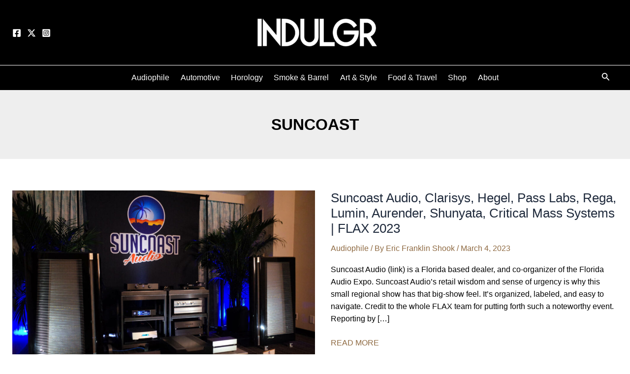

--- FILE ---
content_type: application/javascript; charset=UTF-8
request_url: https://indulgr.com/wp-content/plugins/mailoptin/src/core/src/assets/js/mailoptin.min.js?ver=2.2.67.0
body_size: 12765
content:
!function($,e){"use strict";"undefined"!=typeof globalThis?globalThis:"undefined"!=typeof window?window:"undefined"!=typeof global?global:"undefined"!=typeof self&&self;function t(e){return e&&e.__esModule&&Object.prototype.hasOwnProperty.call(e,"default")?e.default:e}var i={exports:{}};i.exports=function(){function e(e){for(var t=1;t<arguments.length;t++){var i=arguments[t];for(var n in i)e[n]=i[n]}return e}function t(i,n){function o(t,o,a){if("undefined"!=typeof document){"number"==typeof(a=e({},n,a)).expires&&(a.expires=new Date(Date.now()+864e5*a.expires)),a.expires&&(a.expires=a.expires.toUTCString()),t=encodeURIComponent(t).replace(/%(2[346B]|5E|60|7C)/g,decodeURIComponent).replace(/[()]/g,escape);var s="";for(var r in a)a[r]&&(s+="; "+r,!0!==a[r]&&(s+="="+a[r].split(";")[0]));return document.cookie=t+"="+i.write(o,t)+s}}function a(e){if("undefined"!=typeof document&&(!arguments.length||e)){for(var t=document.cookie?document.cookie.split("; "):[],n={},o=0;o<t.length;o++){var a=t[o].split("="),s=a.slice(1).join("=");try{var r=decodeURIComponent(a[0]);if(n[r]=i.read(s,r),e===r)break}catch(e){}}return e?n[e]:n}}return Object.create({set:o,get:a,remove:function(t,i){o(t,"",e({},i,{expires:-1}))},withAttributes:function(i){return t(this.converter,e({},this.attributes,i))},withConverter:function(i){return t(e({},this.converter,i),this.attributes)}},{attributes:{value:Object.freeze(n)},converter:{value:Object.freeze(i)}})}return t({read:function(e){return'"'===e[0]&&(e=e.slice(1,-1)),e.replace(/(%[\dA-F]{2})+/gi,decodeURIComponent)},write:function(e){return encodeURIComponent(e).replace(/%(2[346BF]|3[AC-F]|40|5[BDE]|60|7[BCD])/g,decodeURIComponent)}},{path:"/"})}();var n=t(i.exports),o={exports:{}};!function(e,exports){!function(t,i){var n;try{n=require("moment")}catch(e){}e.exports=function(e){var t="function"==typeof e,i=!!window.addEventListener,n=window.document,o=window.setTimeout,a=function(e,t,n,o){i?e.addEventListener(t,n,!!o):e.attachEvent("on"+t,n)},s=function(e,t,n,o){i?e.removeEventListener(t,n,!!o):e.detachEvent("on"+t,n)},r=function(e){return e.trim?e.trim():e.replace(/^\s+|\s+$/g,"")},c=function(e,t){return-1!==(" "+e.className+" ").indexOf(" "+t+" ")},l=function(e,t){c(e,t)||(e.className=""===e.className?t:e.className+" "+t)},d=function(e,t){e.className=r((" "+e.className+" ").replace(" "+t+" "," "))},u=function(e){return/Array/.test(Object.prototype.toString.call(e))},_=function(e){return/Date/.test(Object.prototype.toString.call(e))&&!isNaN(e.getTime())},p=function(e){var t=e.getDay();return 0===t||6===t},f=function(e){return e%4==0&&e%100!=0||e%400==0},m=function(e,t){return[31,f(e)?29:28,31,30,31,30,31,31,30,31,30,31][t]},h=function(e){_(e)&&e.setHours(0,0,0,0)},g=function(e,t){return e.getTime()===t.getTime()},v=function(e,t,i){var n,o;for(n in t)(o=void 0!==e[n])&&"object"==typeof t[n]&&null!==t[n]&&void 0===t[n].nodeName?_(t[n])?i&&(e[n]=new Date(t[n].getTime())):u(t[n])?i&&(e[n]=t[n].slice(0)):e[n]=v({},t[n],i):!i&&o||(e[n]=t[n]);return e},b=function(e,t,i){var o;n.createEvent?((o=n.createEvent("HTMLEvents")).initEvent(t,!0,!1),o=v(o,i),e.dispatchEvent(o)):n.createEventObject&&(o=n.createEventObject(),o=v(o,i),e.fireEvent("on"+t,o))},y=function(e){return e.month<0&&(e.year-=Math.ceil(Math.abs(e.month)/12),e.month+=12),e.month>11&&(e.year+=Math.floor(Math.abs(e.month)/12),e.month-=12),e},w={field:null,bound:void 0,ariaLabel:"Use the arrow keys to pick a date",position:"bottom left",reposition:!0,format:"YYYY-MM-DD",toString:null,parse:null,defaultDate:null,setDefaultDate:!1,firstDay:0,firstWeekOfYearMinDays:4,formatStrict:!1,minDate:null,maxDate:null,yearRange:10,showWeekNumber:!1,pickWholeWeek:!1,minYear:0,maxYear:9999,minMonth:void 0,maxMonth:void 0,startRange:null,endRange:null,isRTL:!1,yearSuffix:"",showMonthAfterYear:!1,showDaysInNextAndPreviousMonths:!1,enableSelectionDaysInNextAndPreviousMonths:!1,numberOfMonths:1,mainCalendar:"left",container:void 0,blurFieldOnSelect:!0,i18n:{previousMonth:"Previous Month",nextMonth:"Next Month",months:["January","February","March","April","May","June","July","August","September","October","November","December"],weekdays:["Sunday","Monday","Tuesday","Wednesday","Thursday","Friday","Saturday"],weekdaysShort:["Sun","Mon","Tue","Wed","Thu","Fri","Sat"]},theme:null,events:[],onSelect:null,onOpen:null,onClose:null,onDraw:null,keyboardInput:!0},x=function(e,t,i){for(t+=e.firstDay;t>=7;)t-=7;return i?e.i18n.weekdaysShort[t]:e.i18n.weekdays[t]},k=function(e){var t=[],i="false";if(e.isEmpty){if(!e.showDaysInNextAndPreviousMonths)return'<td class="is-empty"></td>';t.push("is-outside-current-month"),e.enableSelectionDaysInNextAndPreviousMonths||t.push("is-selection-disabled")}return e.isDisabled&&t.push("is-disabled"),e.isToday&&t.push("is-today"),e.isSelected&&(t.push("is-selected"),i="true"),e.hasEvent&&t.push("has-event"),e.isInRange&&t.push("is-inrange"),e.isStartRange&&t.push("is-startrange"),e.isEndRange&&t.push("is-endrange"),'<td data-day="'+e.day+'" class="'+t.join(" ")+'" aria-selected="'+i+'"><button class="pika-button pika-day" type="button" data-pika-year="'+e.year+'" data-pika-month="'+e.month+'" data-pika-day="'+e.day+'">'+e.day+"</button></td>"},D=function(e,t){e.setHours(0,0,0,0);var i=e.getDate(),n=e.getDay(),o=t,a=o-1,s=7,r=function(e){return(e+s-1)%s};e.setDate(i+a-r(n));var c=new Date(e.getFullYear(),0,o),l=864e5,d=(e.getTime()-c.getTime())/l;return 1+Math.round((d-a+r(c.getDay()))/s)},M=function(i,n,o,a){var s=new Date(o,n,i);return'<td class="pika-week">'+(t?e(s).isoWeek():D(s,a))+"</td>"},F=function(e,t,i,n){return'<tr class="pika-row'+(i?" pick-whole-week":"")+(n?" is-selected":"")+'">'+(t?e.reverse():e).join("")+"</tr>"},O=function(e){return"<tbody>"+e.join("")+"</tbody>"},C=function(e){var t,i=[];for(e.showWeekNumber&&i.push("<th></th>"),t=0;t<7;t++)i.push('<th scope="col"><abbr title="'+x(e,t)+'">'+x(e,t,!0)+"</abbr></th>");return"<thead><tr>"+(e.isRTL?i.reverse():i).join("")+"</tr></thead>"},E=function(e,t,i,n,o,a){var s,r,c,l,d,_=e._o,p=i===_.minYear,f=i===_.maxYear,m='<div id="'+a+'" class="pika-title" role="heading" aria-live="assertive">',h=!0,g=!0;for(c=[],s=0;s<12;s++)c.push('<option value="'+(i===o?s-t:12+s-t)+'"'+(s===n?' selected="selected"':"")+(p&&s<_.minMonth||f&&s>_.maxMonth?' disabled="disabled"':"")+">"+_.i18n.months[s]+"</option>");for(l='<div class="pika-label">'+_.i18n.months[n]+'<select class="pika-select pika-select-month" tabindex="-1">'+c.join("")+"</select></div>",u(_.yearRange)?(s=_.yearRange[0],r=_.yearRange[1]+1):(s=i-_.yearRange,r=1+i+_.yearRange),c=[];s<r&&s<=_.maxYear;s++)s>=_.minYear&&c.push('<option value="'+s+'"'+(s===i?' selected="selected"':"")+">"+s+"</option>");return d='<div class="pika-label">'+i+_.yearSuffix+'<select class="pika-select pika-select-year" tabindex="-1">'+c.join("")+"</select></div>",_.showMonthAfterYear?m+=d+l:m+=l+d,p&&(0===n||_.minMonth>=n)&&(h=!1),f&&(11===n||_.maxMonth<=n)&&(g=!1),0===t&&(m+='<button class="pika-prev'+(h?"":" is-disabled")+'" type="button">'+_.i18n.previousMonth+"</button>"),t===e._o.numberOfMonths-1&&(m+='<button class="pika-next'+(g?"":" is-disabled")+'" type="button">'+_.i18n.nextMonth+"</button>"),m+"</div>"},S=function(e,t,i){return'<table cellpadding="0" cellspacing="0" class="pika-table" role="grid" aria-labelledby="'+i+'">'+C(e)+O(t)+"</table>"},T=function(s){var r=this,l=r.config(s);r._onMouseDown=function(e){if(r._v){var t=(e=e||window.event).target||e.srcElement;if(t)if(c(t,"is-disabled")||(!c(t,"pika-button")||c(t,"is-empty")||c(t.parentNode,"is-disabled")?c(t,"pika-prev")?r.prevMonth():c(t,"pika-next")&&r.nextMonth():(r.setDate(new Date(t.getAttribute("data-pika-year"),t.getAttribute("data-pika-month"),t.getAttribute("data-pika-day"))),l.bound&&o((function(){r.hide(),l.blurFieldOnSelect&&l.field&&l.field.blur()}),100))),c(t,"pika-select"))r._c=!0;else{if(!e.preventDefault)return e.returnValue=!1,!1;e.preventDefault()}}},r._onChange=function(e){var t=(e=e||window.event).target||e.srcElement;t&&(c(t,"pika-select-month")?r.gotoMonth(t.value):c(t,"pika-select-year")&&r.gotoYear(t.value))},r._onKeyChange=function(e){if(e=e||window.event,r.isVisible())switch(e.keyCode){case 13:case 27:l.field&&l.field.blur();break;case 37:r.adjustDate("subtract",1);break;case 38:r.adjustDate("subtract",7);break;case 39:r.adjustDate("add",1);break;case 40:r.adjustDate("add",7);break;case 8:case 46:r.setDate(null)}},r._parseFieldValue=function(){if(l.parse)return l.parse(l.field.value,l.format);if(t){var i=e(l.field.value,l.format,l.formatStrict);return i&&i.isValid()?i.toDate():null}return new Date(Date.parse(l.field.value))},r._onInputChange=function(e){var t;e.firedBy!==r&&(t=r._parseFieldValue(),_(t)&&r.setDate(t),r._v||r.show())},r._onInputFocus=function(){r.show()},r._onInputClick=function(){r.show()},r._onInputBlur=function(){var e=n.activeElement;do{if(c(e,"pika-single"))return}while(e=e.parentNode);r._c||(r._b=o((function(){r.hide()}),50)),r._c=!1},r._onClick=function(e){var t=(e=e||window.event).target||e.srcElement,n=t;if(t){!i&&c(t,"pika-select")&&(t.onchange||(t.setAttribute("onchange","return;"),a(t,"change",r._onChange)));do{if(c(n,"pika-single")||n===l.trigger)return}while(n=n.parentNode);r._v&&t!==l.trigger&&n!==l.trigger&&r.hide()}},r.el=n.createElement("div"),r.el.className="pika-single"+(l.isRTL?" is-rtl":"")+(l.theme?" "+l.theme:""),a(r.el,"mousedown",r._onMouseDown,!0),a(r.el,"touchend",r._onMouseDown,!0),a(r.el,"change",r._onChange),l.keyboardInput&&a(n,"keydown",r._onKeyChange),l.field&&(l.container?l.container.appendChild(r.el):l.bound?n.body.appendChild(r.el):l.field.parentNode.insertBefore(r.el,l.field.nextSibling),a(l.field,"change",r._onInputChange),l.defaultDate||(l.defaultDate=r._parseFieldValue(),l.setDefaultDate=!0));var d=l.defaultDate;_(d)?l.setDefaultDate?r.setDate(d,!0):r.gotoDate(d):r.gotoDate(new Date),l.bound?(this.hide(),r.el.className+=" is-bound",a(l.trigger,"click",r._onInputClick),a(l.trigger,"focus",r._onInputFocus),a(l.trigger,"blur",r._onInputBlur)):this.show()};return T.prototype={config:function(e){this._o||(this._o=v({},w,!0));var t=v(this._o,e,!0);t.isRTL=!!t.isRTL,t.field=t.field&&t.field.nodeName?t.field:null,t.theme="string"==typeof t.theme&&t.theme?t.theme:null,t.bound=!!(void 0!==t.bound?t.field&&t.bound:t.field),t.trigger=t.trigger&&t.trigger.nodeName?t.trigger:t.field,t.disableWeekends=!!t.disableWeekends,t.disableDayFn="function"==typeof t.disableDayFn?t.disableDayFn:null;var i=parseInt(t.numberOfMonths,10)||1;if(t.numberOfMonths=i>4?4:i,_(t.minDate)||(t.minDate=!1),_(t.maxDate)||(t.maxDate=!1),t.minDate&&t.maxDate&&t.maxDate<t.minDate&&(t.maxDate=t.minDate=!1),t.minDate&&this.setMinDate(t.minDate),t.maxDate&&this.setMaxDate(t.maxDate),u(t.yearRange)){var n=(new Date).getFullYear()-10;t.yearRange[0]=parseInt(t.yearRange[0],10)||n,t.yearRange[1]=parseInt(t.yearRange[1],10)||n}else t.yearRange=Math.abs(parseInt(t.yearRange,10))||w.yearRange,t.yearRange>100&&(t.yearRange=100);return t},toString:function(i){return i=i||this._o.format,_(this._d)?this._o.toString?this._o.toString(this._d,i):t?e(this._d).format(i):this._d.toDateString():""},getMoment:function(){return t?e(this._d):null},setMoment:function(i,n){t&&e.isMoment(i)&&this.setDate(i.toDate(),n)},getDate:function(){return _(this._d)?new Date(this._d.getTime()):null},setDate:function(e,t){if(!e)return this._d=null,this._o.field&&(this._o.field.value="",b(this._o.field,"change",{firedBy:this})),this.draw();if("string"==typeof e&&(e=new Date(Date.parse(e))),_(e)){var i=this._o.minDate,n=this._o.maxDate;_(i)&&e<i?e=i:_(n)&&e>n&&(e=n),this._d=new Date(e.getTime()),h(this._d),this.gotoDate(this._d),this._o.field&&(this._o.field.value=this.toString(),b(this._o.field,"change",{firedBy:this})),t||"function"!=typeof this._o.onSelect||this._o.onSelect.call(this,this.getDate())}},clear:function(){this.setDate(null)},gotoDate:function(e){var t=!0;if(_(e)){if(this.calendars){var i=new Date(this.calendars[0].year,this.calendars[0].month,1),n=new Date(this.calendars[this.calendars.length-1].year,this.calendars[this.calendars.length-1].month,1),o=e.getTime();n.setMonth(n.getMonth()+1),n.setDate(n.getDate()-1),t=o<i.getTime()||n.getTime()<o}t&&(this.calendars=[{month:e.getMonth(),year:e.getFullYear()}],"right"===this._o.mainCalendar&&(this.calendars[0].month+=1-this._o.numberOfMonths)),this.adjustCalendars()}},adjustDate:function(e,t){var i,n=this.getDate()||new Date,o=24*parseInt(t)*60*60*1e3;"add"===e?i=new Date(n.valueOf()+o):"subtract"===e&&(i=new Date(n.valueOf()-o)),this.setDate(i)},adjustCalendars:function(){this.calendars[0]=y(this.calendars[0]);for(var e=1;e<this._o.numberOfMonths;e++)this.calendars[e]=y({month:this.calendars[0].month+e,year:this.calendars[0].year});this.draw()},gotoToday:function(){this.gotoDate(new Date)},gotoMonth:function(e){isNaN(e)||(this.calendars[0].month=parseInt(e,10),this.adjustCalendars())},nextMonth:function(){this.calendars[0].month++,this.adjustCalendars()},prevMonth:function(){this.calendars[0].month--,this.adjustCalendars()},gotoYear:function(e){isNaN(e)||(this.calendars[0].year=parseInt(e,10),this.adjustCalendars())},setMinDate:function(e){e instanceof Date?(h(e),this._o.minDate=e,this._o.minYear=e.getFullYear(),this._o.minMonth=e.getMonth()):(this._o.minDate=w.minDate,this._o.minYear=w.minYear,this._o.minMonth=w.minMonth,this._o.startRange=w.startRange),this.draw()},setMaxDate:function(e){e instanceof Date?(h(e),this._o.maxDate=e,this._o.maxYear=e.getFullYear(),this._o.maxMonth=e.getMonth()):(this._o.maxDate=w.maxDate,this._o.maxYear=w.maxYear,this._o.maxMonth=w.maxMonth,this._o.endRange=w.endRange),this.draw()},setStartRange:function(e){this._o.startRange=e},setEndRange:function(e){this._o.endRange=e},draw:function(e){if(this._v||e){var t,i=this._o,n=i.minYear,a=i.maxYear,s=i.minMonth,r=i.maxMonth,c="";this._y<=n&&(this._y=n,!isNaN(s)&&this._m<s&&(this._m=s)),this._y>=a&&(this._y=a,!isNaN(r)&&this._m>r&&(this._m=r));for(var l=0;l<i.numberOfMonths;l++)t="pika-title-"+Math.random().toString(36).replace(/[^a-z]+/g,"").substr(0,2),c+='<div class="pika-lendar">'+E(this,l,this.calendars[l].year,this.calendars[l].month,this.calendars[0].year,t)+this.render(this.calendars[l].year,this.calendars[l].month,t)+"</div>";this.el.innerHTML=c,i.bound&&"hidden"!==i.field.type&&o((function(){i.trigger.focus()}),1),"function"==typeof this._o.onDraw&&this._o.onDraw(this),i.bound&&i.field.setAttribute("aria-label",i.ariaLabel)}},adjustPosition:function(){var e,t,i,o,a,s,r,c,u,_,p,f;if(!this._o.container){if(this.el.style.position="absolute",t=e=this._o.trigger,i=this.el.offsetWidth,o=this.el.offsetHeight,a=window.innerWidth||n.documentElement.clientWidth,s=window.innerHeight||n.documentElement.clientHeight,r=window.pageYOffset||n.body.scrollTop||n.documentElement.scrollTop,p=!0,f=!0,"function"==typeof e.getBoundingClientRect)c=(_=e.getBoundingClientRect()).left+window.pageXOffset,u=_.bottom+window.pageYOffset;else for(c=t.offsetLeft,u=t.offsetTop+t.offsetHeight;t=t.offsetParent;)c+=t.offsetLeft,u+=t.offsetTop;(this._o.reposition&&c+i>a||this._o.position.indexOf("right")>-1&&c-i+e.offsetWidth>0)&&(c=c-i+e.offsetWidth,p=!1),(this._o.reposition&&u+o>s+r||this._o.position.indexOf("top")>-1&&u-o-e.offsetHeight>0)&&(u=u-o-e.offsetHeight,f=!1),this.el.style.left=c+"px",this.el.style.top=u+"px",l(this.el,p?"left-aligned":"right-aligned"),l(this.el,f?"bottom-aligned":"top-aligned"),d(this.el,p?"right-aligned":"left-aligned"),d(this.el,f?"top-aligned":"bottom-aligned")}},render:function(e,t,i){var n=this._o,o=new Date,a=m(e,t),s=new Date(e,t,1).getDay(),r=[],c=[];h(o),n.firstDay>0&&(s-=n.firstDay)<0&&(s+=7);for(var l=0===t?11:t-1,d=11===t?0:t+1,u=0===t?e-1:e,f=11===t?e+1:e,v=m(u,l),b=a+s,y=b;y>7;)y-=7;b+=7-y;for(var w=!1,x=0,D=0;x<b;x++){var O=new Date(e,t,x-s+1),C=!!_(this._d)&&g(O,this._d),E=g(O,o),T=-1!==n.events.indexOf(O.toDateString()),A=x<s||x>=a+s,R=x-s+1,I=t,B=e,j=n.startRange&&g(n.startRange,O),N=n.endRange&&g(n.endRange,O),z=n.startRange&&n.endRange&&n.startRange<O&&O<n.endRange;A&&(x<s?(R=v+R,I=l,B=u):(R-=a,I=d,B=f));var Y={day:R,month:I,year:B,hasEvent:T,isSelected:C,isToday:E,isDisabled:n.minDate&&O<n.minDate||n.maxDate&&O>n.maxDate||n.disableWeekends&&p(O)||n.disableDayFn&&n.disableDayFn(O),isEmpty:A,isStartRange:j,isEndRange:N,isInRange:z,showDaysInNextAndPreviousMonths:n.showDaysInNextAndPreviousMonths,enableSelectionDaysInNextAndPreviousMonths:n.enableSelectionDaysInNextAndPreviousMonths};n.pickWholeWeek&&C&&(w=!0),c.push(k(Y)),7==++D&&(n.showWeekNumber&&c.unshift(M(x-s,t,e,n.firstWeekOfYearMinDays)),r.push(F(c,n.isRTL,n.pickWholeWeek,w)),c=[],D=0,w=!1)}return S(n,r,i)},isVisible:function(){return this._v},show:function(){this.isVisible()||(this._v=!0,this.draw(),d(this.el,"is-hidden"),this._o.bound&&(a(n,"click",this._onClick),this.adjustPosition()),"function"==typeof this._o.onOpen&&this._o.onOpen.call(this))},hide:function(){var e=this._v;!1!==e&&(this._o.bound&&s(n,"click",this._onClick),this._o.container||(this.el.style.position="static",this.el.style.left="auto",this.el.style.top="auto"),l(this.el,"is-hidden"),this._v=!1,void 0!==e&&"function"==typeof this._o.onClose&&this._o.onClose.call(this))},destroy:function(){var e=this._o;this.hide(),s(this.el,"mousedown",this._onMouseDown,!0),s(this.el,"touchend",this._onMouseDown,!0),s(this.el,"change",this._onChange),e.keyboardInput&&s(n,"keydown",this._onKeyChange),e.field&&(s(e.field,"change",this._onInputChange),e.bound&&(s(e.trigger,"click",this._onInputClick),s(e.trigger,"focus",this._onInputFocus),s(e.trigger,"blur",this._onInputBlur))),this.el.parentNode&&this.el.parentNode.removeChild(this.el)}},T}(n)}()}(o);var a=t(o.exports);$.MailOptin={is_adblock_script_loaded:!1,is_customize_preview:"true"===e.is_customize_preview,track_impression:function(t){if(!0!==$.MailOptin.is_customize_preview&&"true"!==e.disable_impression_tracking){var i={optin_uuid:t,conversion_page:window.location.href,referrer:document.referrer||""};$.post(e.mailoptin_ajaxurl.toString().replace("%%endpoint%%","track_optin_impression"),{stat_data:i})}}};var s={content_locker_storage:[],mailoptin_jq_plugin:function(){var e=this;$.fn.mailoptin=function(t){var i,n,o,a,r,c;if(t=void 0!==t&&t,n=this.attr("id"),o=this.attr("data-optin-type"),a=n+"_"+o,void 0!==(r=e.optin_js_config(a))){if(c=!0===$.MailOptin.is_customize_preview||r.test_mode,!1===this.hasClass("mo-optin-form-lightbox")&&$(document).on("click.moOptin",'a[rel~="moOptin:close"], .mo-close-optin',{optin_uuid:n,optin_type:o,optin_js_config:r,self:e},e.close_optin),!0===$.MailOptin.is_customize_preview&&($(document).off("submit.moOptinSubmit","form.mo-optin-form"),$(document).off("click.moOptinSubmit",".mo-optin-form-submit-button"),$(document).off("click.moOptin",'a[rel~="moOptin:close"]'),$(document).off("click.moOptin",".mo-close-optin")),this.hasClass("mo-optin-form-lightbox")&&(i={optin_uuid:n,bodyClose:r.body_close,keyClose:r.body_close,test_mode:c,iconClose:r.icon_close,onOpen:function(){e.animate_optin_display.call(this,r.effects)},onClose:function(){e.set_cookie("exit",n,r)}},!0===$.MailOptin.is_customize_preview&&(i.keyClose=!1,i.bodyClose=!1,i.test_mode=!0),r=$.extend({},i,r),e.process_optin_form_display.call(this,r,"lightbox",t)),this.hasClass("mo-optin-form-bar")){if(e.is_flag_optin_type_active(r,"bar"))return;e.process_optin_form_display.call(this,r,"bar",t)}if(this.hasClass("mo-optin-form-slidein")){if(e.is_flag_optin_type_active(r,"slidein"))return;e.process_optin_form_display.call(this,r,"slidein",t)}this.hasClass("mo-optin-form-sidebar")&&e.process_optin_form_display.call(this,r,"sidebar",t),this.hasClass("mo-optin-form-inpost")&&e.process_optin_form_display.call(this,r,"inpost",t),$(document).on("click",".mo-trigger-conversion",(function(){e.set_cookie("success",n,r),r.mo_email="CTA",e.ga_event_tracking("conversion",r)})),e.is_var_defined(r,"cta_display")&&!0===r.cta_display&&e.is_var_defined(r,"cta_action")&&$(document).on("click","#"+a+"_cta_button",(function(t){t.preventDefault();var i=$(this).parents(".moOptinForm");if("navigate_to_url"===r.cta_action&&e.is_var_defined(r,"cta_navigate_url")){if(!0===$.MailOptin.is_customize_preview)return;e.set_cookie("success",n,r),r.mo_email="CTA",e.ga_event_tracking("conversion",r),window.location.assign(r.cta_navigate_url)}else if("reveal_optin_form"===r.cta_action){var o=$("#"+a);o.find(".mo-optin-form-cta-button, .mo-optin-form-cta-wrapper").hide(),o.find(".mo-optin-fields-wrapper").show(),o.find(".mo-optin-form-submit-button").show(),$("#"+n).removeClass("mo-cta-button-flag")}else-1!==$.inArray(r.cta_action,["close_optin","close_optin_reload_page"])?($.MoModalBox.close(),s._close_optin(i),"close_optin_reload_page"===r.cta_action&&window.location.reload()):console.warn("something went wrong.");return!1})),$.MailOptin.is_customize_preview||!0!==e.is_adblock_rule_active(r)||!1!==$.MailOptin.is_adblock_script_loaded||(e.load_adblock_detect_script(),$.MailOptin.is_adblock_script_loaded=!0)}},$.fn.extend({animateOptin:function(e){this.addClass("MOanimated "+e).one("webkitAnimationEnd mozAnimationEnd MSAnimationEnd oanimationend animationend",(function(){$(this).removeClass("MOanimated "+e)}))}})},is_after_x_seconds_active:function(e){return void 0!==e.x_seconds_status&&!0===e.x_seconds_status&&void 0!==e.x_seconds_value},is_after_x_scroll_active:function(e){return!0===e.x_scroll_status&&void 0!==e.x_scroll_value},is_after_x_page_views_active:function(e){return!0===e.x_page_views_status&&void 0!==e.x_page_views_condition&&void 0!==e.x_page_views_value},is_exit_intent_active:function(e){return!0===e.exit_intent_status},load_adblock_detect_script:function(){var t=document.createElement("script");t.src=e.public_js+"/ad-m.js",t.async=!0,(document.getElementsByTagName("head")[0]||document.documentElement).appendChild(t)},is_newvsreturn_rule_active:function(e){return!0===e.newvsreturn_status},is_referrer_detection_rule_active:function(e){return!0===e.referrer_detection_status},is_cookie_targeting_rule_active:function(e){return!0===e.cookie_targeting_status},is_adblock_rule_active:function(e){return!0===e.adblock_status},is_optin_visible:function(e){if("optin_form_shown"!==e.state_after_conversion){var t=e.optin_uuid;if(e.global_success_cookie>0&&n.get("mo_global_success_cookie"))return!1;if(e.global_cookie>0&&n.get("mo_global_cookie"))return!1;if(n.get("mo_success_"+t))return!1;if(n.get("mo_"+t))return!1}return!0},split_test_cookie_test:function(e){if(!0===e.is_split_test){var t=!0,i=s;if(e.optin_campaign_id in e.split_test_variants)return $.each(e.split_test_variants,(function(e,n){if(i.is_var_defined(n,"state_after_conversion")&&"optin_form_shown"!==n.state_after_conversion&&!1===i.is_optin_visible(n))return t=!1,!1})),t}return!0},process_optin_form_display:function(e,t,i){var n=s,o=this;!0===n.is_adblock_rule_active(e)?$(window).on("load",(function(){n.rule_base_show_optin_form.call(o,e,t,i)})):n.rule_base_show_optin_form.call(o,e,t,i)},rule_base_show_optin_form:function(t,i,o){var a=s,r=this;if(!0===$.MailOptin.is_customize_preview||!0===t.test_mode||!0===o)return a.display_optin_form.call(r,t,i,o);if((!a.is_var_defined(t,"click_launch_status")||!0!==t.click_launch_status||!1!==o)&&!1!==a.is_optin_visible(t)&&!1!==a.split_test_cookie_test(t)){if(a.is_after_x_page_views_active(t)){var c=t.x_page_views_condition,l=t.x_page_views_value;switch(c){case"equals":if(a.get_page_views()!==l)return;break;case"more_than":if(a.get_page_views()<=l)return;break;case"less_than":if(a.get_page_views()>=l)return;break;case"at_least":if(a.get_page_views()<l)return;break;case"not_more_than":if(a.get_page_views()>l)return}}if(!0===a.is_cookie_targeting_rule_active(t)){var d,u=t.cookie_targeting_settings,_=t.cookie_targeting_name,p=t.cookie_targeting_value;if("show"===u&&(d=!1,s.is_defined_not_empty(_)&&s.is_defined_not_empty(p)?n.get(_)===p&&(d=!0):s.is_defined_not_empty(_)&&void 0!==n.get(_)&&(d=!0)),"hide"===u&&(d=!0,s.is_defined_not_empty(_)&&s.is_defined_not_empty(p)?n.get(_)===p&&(d=!1):s.is_defined_not_empty(_)&&void 0!==n.get(_)&&(d=!1)),!d)return}if(!0===a.is_referrer_detection_rule_active(t)){var f=function(e){return e.replace(/\/+$/,"")},m=document.referrer.toLowerCase()||!1;if(!m)return;var h=t.referrer_detection_settings,g=t.referrer_detection_values;if("show_to"===h){var v=!1;$.each(g,(function(e,t){if(t=f(t).toLowerCase(),-1!==m.indexOf(t))return v=!0,!1}))}if("hide_from"===h){v=!0;$.each(g,(function(e,t){if(t=f(t),-1!==m.indexOf(t))return v=!1,!1}))}if(!v)return}if(!0===a.is_newvsreturn_rule_active(t)){if("is_new"===t.newvsreturn_settings&&a.visitor_is_returning())return;if("is_returning"===t.newvsreturn_settings&&a.visitor_is_new())return}if(!0===a.is_adblock_rule_active(t)){if("adblock_enabled"===t.adblock_settings&&a.isAdblockDisabled())return;if("adblock_disabled"===t.adblock_settings&&a.isAdblockEnabled())return}if(void 0!==window.MobileDetect){var b=new MobileDetect(window.navigator.userAgent);if(!0===t.device_targeting_hide_mobile&&b.phone())return;if(!0===t.device_targeting_hide_tablet&&b.tablet())return;if(!0===t.device_targeting_hide_desktop&&!b.mobile())return}if(a.is_var_defined(t,"wc_atc_activate_rule")&&!0===t.wc_atc_activate_rule){if($(document.body).on("added_to_cart",(function(e,n,o,s){var c=s.data("product_id");return(!a.is_var_defined(t,"wc_atc_products")||-1!==$.inArray(c,t.wc_atc_products))&&a.display_optin_form.call(r,t,i)})),a.is_var_defined(e,"wc_atc_products")){if(a.is_var_defined(t,"wc_atc_products"))if(0===t.wc_atc_products.filter((function(t){return-1!==e.wc_atc_products.indexOf(t)})).length)return!1;return a.display_optin_form.call(r,t,i)}}else{var y=1e3*t.x_seconds_value,w=t.x_scroll_value;if(!0!==a.is_after_x_seconds_active(t)||!0!==a.is_after_x_scroll_active(t)||!0!==a.is_exit_intent_active(t)){if(!0===a.is_after_x_scroll_active(t)&&!0===a.is_exit_intent_active(t))return $.moScrollTrigger("enable"),void $(document).on("moScrollTrigger",(function(e,n){n>=w&&($.moExitIntent("enable"),$(document).on("moExitIntent",(function(){return a.display_optin_form.call(r,t,i)})))}));if(!0!==a.is_after_x_seconds_active(t)||!0!==a.is_after_x_scroll_active(t))if(!0!==a.is_after_x_seconds_active(t)||!0!==a.is_exit_intent_active(t)){if(!0!==a.is_after_x_seconds_active(t))return a.is_after_x_scroll_active(t)?($.moScrollTrigger("enable"),void $(document).on("moScrollTrigger",(function(e,n){if(!1===r.hasClass("si-open")&&n>=w)return r.addClass("si-open"),a.display_optin_form.call(r,t,i)}))):a.is_exit_intent_active(t)?($.moExitIntent("enable"),void $(document).on("moExitIntent",(function(){return a.display_optin_form.call(r,t,i)}))):a.display_optin_form.call(r,t,i);setTimeout((function(){return a.display_optin_form.call(r,t,i)}),y)}else setTimeout((function(){$.moExitIntent("enable"),$(document).on("moExitIntent",(function(){return a.display_optin_form.call(r,t,i)}))}),y);else setTimeout((function(){$.moScrollTrigger("enable"),$(document).on("moScrollTrigger",(function(e,n){if(!1===r.hasClass("si-open")&&n>=w)return r.addClass("si-open"),a.display_optin_form.call(r,t,i)}))}),y)}else setTimeout((function(){$.moScrollTrigger("enable"),$(document).on("moScrollTrigger",(function(e,n){n>=w&&($.moExitIntent("enable"),$(document).on("moExitIntent",(function(){return a.display_optin_form.call(r,t,i)})))}))}),y)}}},display_optin_form:function(e,t,i){if(void 0!==t&&void 0!==t){var n=s;if(!1===$.MailOptin.is_customize_preview&&!1===e.test_mode&&!0!==i){if(!1===n.is_optin_visible(e))return;if(!1===n.split_test_cookie_test(e))return}if(void 0!==t&&"lightbox"===t)return $(document.body).on($.MoModalBox.OPEN,(function(e,i,n){$(this).trigger("moOptin:show",[n.optin_uuid,n,t])})),void this.MoModalBox(e);if(n.animate_optin_display.call(this,e.effects),n.flag_optin_type_displayed(e,t),"bar"===t&&"top"===e.bar_position){var o=parseFloat($(document.body).css("margin-top")),a=e.optin_uuid;$(window).on("resize.MoBarTop",(function(){setTimeout((function(){var e=$("#"+a+"_bar"),t=$("#wpadminbar"),i=e.outerHeight();$(window).width()<=600&&t.length>0&&($("#"+a+".mo-optin-form-bar-sticky").length>0?i-=t.outerHeight():i+=t.outerHeight()),i=$.MailOptin.activeBarHeight=o+i,$(document.body).css("margin-top",o+i+"px")}),500)})),$(window).resize()}this.show(),$(this).trigger("moOptin:show",[e.optin_uuid,e,t])}},optin_sound_selected:function(t,i){if(!0!==$.MailOptin.is_customize_preview&&("bar"===i||"lightbox"===i||"slidein"===i)){var n=void 0!==t.optin_sound?t.optin_sound:"";if("none"!==n&&""!==n){var o="custom"!==n?e.public_sound+n:t.optin_custom_sound,a=new Audio(o);a.addEventListener("canplaythrough",(function(){this.play().catch((function(e){console.warn("Sound was not able to play when selected. Reason: "+e)}))})),a.addEventListener("error",(function(){console.error("Error occurred when trying to load popup opening sound.")}))}}},flag_optin_type_displayed:function(e,t){if("bar"===t){var i=e.bar_position;$.MailOptin["isActiveMOBar_"+i]=!0}if("slidein"===t){var n=e.slidein_position;$.MailOptin["isActiveMOSlidein_"+n]=!0}},flag_optin_type_close:function(e,t){if("bar"===t){var i=e.bar_position;$.MailOptin["isActiveMOBar_"+i]=!1}if("slidein"===t){var n=e.slidein_position;$.MailOptin["isActiveMOSlidein_"+n]=!1}},is_flag_optin_type_active:function(e,t){if("bar"===t){var i=e.bar_position;return!0===$.MailOptin["isActiveMOBar_"+i]}if("slidein"===t){var n=e.slidein_position;return!0===$.MailOptin["isActiveMOSlidein_"+n]}},close_optin:function(e){e.preventDefault();var t=$(this).parents(".moOptinForm"),i=t.attr("id"),n=t.attr("data-optin-type"),o=s.optin_js_config(i);s._close_optin(t),t.removeClass("si-open"),s.set_cookie("exit",i,o),s.flag_optin_type_close(o,n)},_close_optin:function(e){e.fadeOut(400,(function(){$(this).trigger("moOptin:close",[this]);var t=e.attr("id"),i=s.optin_js_config(t);if("bar"===i.optin_type&&"top"===i.bar_position){var n=parseFloat($(document.body).css("margin-top"));$(document.body).css("margin-top",n-$.MailOptin.activeBarHeight+"px"),delete $.MailOptin.activeBarHeight,$(window).off("resize.MoBarTop")}}))},track_page_views:function(){if("true"===e.is_new_returning_visitors_cookies){var t=n.get("mo_page_views_counter"),i=void 0===t?0:t;n.set("mo_page_views_counter",++i)}},set_visitor_cookies:function(){"true"===e.is_new_returning_visitors_cookies&&(n.get("mo_has_visited")||(n.set("mo_is_new","true"),n.set("mo_has_visited","true",{expires:3999})))},isAdblockEnabled:function(){return"undefined"==typeof mailoptin_no_adblock_detected},isAdblockDisabled:function(){return"undefined"!=typeof mailoptin_no_adblock_detected},visitor_is_new:function(){return"true"===n.get("mo_has_visited")&&"true"===n.get("mo_is_new")},visitor_is_returning:function(){return"true"===n.get("mo_has_visited")&&!n.get("mo_is_new")},get_page_views:function(){return Number(n.get("mo_page_views_counter"))},animate_optin_display:function(e){""===e&&void 0===e||this.find(".mo-optin-form-wrapper").animateOptin(e)},optin_js_config:function(e){return window[e]},optin_conversion:function(){var e,t,i,n,o,a,s;if(s=this,!0!==$.MailOptin.is_customize_preview){var r=function(r){if(r.preventDefault(),r.stopImmediatePropagation(),t=$(this).parents(".moOptinForm"),i=t.attr("id"),n=t.attr("data-optin-type"),o=i+"_"+n,a=s.optin_js_config(o),s.hide_optin_error(i,t),s.validate_optin_form_fields(o,a,t)){var c=$("form#"+o+"_form").serializeArray().reduce((function(e,t){if(-1!==t.name.indexOf("[]")){var i=t.name.replace("[]","");void 0===e[i]?(e[i]=[],e[i].push(t.value)):e[i].push(t.value)}else e[t.name]=t.value;return e}),{});e=$.extend({},c,{optin_uuid:i,optin_campaign_id:a.optin_campaign_id,email:$("input#"+o+"_email_field",t).val(),name:$("input#"+o+"_name_field",t).val(),_mo_timestamp:$("input#"+o+"_honeypot_timestamp").val(),user_agent:navigator.userAgent,conversion_page:window.location.href,referrer:document.referrer||""}),s.addProcessingOverlay.call(t),s.subscribe_to_email_list(e,t,a,n)}}
;$(document).on("submit.moOptinSubmit","form.mo-optin-form",r),$(document).on("click.moOptinSubmit",".mo-optin-form-submit-button",r)}},addProcessingOverlay:function(){this.find(".mo-optin-spinner").show()},removeProcessingOverlay:function(){this.find(".mo-optin-spinner").hide()},addSuccessCloseIcon:function(){this.find(".mo-optin-spinner").after('<a href="#" class="mo-optin-success-close" rel="moOptin:close">×</a>')},removeSuccessCloseIcon:function(){this.find(".mo-optin-success-close").remove()},displaySuccessContent:function(){this.find(".mo-optin-success-msg").show(),this.addClass("mo-optin-success-state")},removeSpinner:function(){this.find(".mo-optin-spinner").css("background-image","none")},displayErrorMessage:function(e){this.find(".mo-optin-error").html(e).show()},set_cookie:function(e,t,i){var o=i.test_mode||!1,a=i.cookie;"success"==e&&(a=i.success_cookie),e="exit"===e?"":e+"_",o||(n.set("mo_"+e+t,!0,{expires:a}),n.set("mo_global_"+e+"cookie",!0,{expires:i["global_"+e+"cookie"]}))},subscribe_to_email_list:function(t,i,n,o){var a=this;$.post(e.mailoptin_ajaxurl.toString().replace("%%endpoint%%","subscribe_to_email_list"),{optin_data:t},(function(e){!$.isEmptyObject(e)&&"success"in e?!0===e.success?($(document.body).trigger("moOptinConversion",[i,n,t]),a.set_cookie("success",t.optin_uuid,n),-1!==$.inArray(o,["lightbox","bar","slidein"])&&!0!==n.icon_close&&a.addSuccessCloseIcon.call(i),a.displaySuccessContent.call(i),a.removeSpinner.call(i)):(a.removeProcessingOverlay.call(i),a.removeSuccessCloseIcon.call(i),a.displayErrorMessage.call(i,e.message)):(a.displayErrorMessage.call(i,n.unexpected_error),a.removeProcessingOverlay.call(i),a.removeSuccessCloseIcon.call(i))}),"json")},validate_optin_form_fields:function(e,t,i){var n=t.name_missing_error,o=t.email_missing_error,a=t.honeypot_error,s=t.note_acceptance_error,r=t.custom_field_required_error,c=this,l=$("#"+e+"_name_field:visible",i),d=$("#"+e+"_email_field:visible",i),u=$("#"+e+" .mo-acceptance-checkbox",i),_=$("#"+e+"_honeypot_email_field",i).val(),p=$("#"+e+"_honeypot_website_field",i).val(),f=!0;return(_.length>0||p.length>0)&&(c.display_optin_error.call(void 0,e,a,i),f=!1),$("#"+e+" .mo-optin-form-custom-field",i).each((function(){var n=$(this),o=$(this).data("field-id"),a=t.required_custom_fields,s=n.val();n.find("input[type=radio]").length>0&&(s=0===n.find("input[type=radio]:checked").length?"":n.find("input[type=radio]:checked").val()),n.find("input[type=checkbox]").length>0&&(s=0===n.find("input[type=checkbox]:checked").length?"":n.find("input[type=checkbox]:checked").val()),-1!==$.inArray(o,a)&&""===s&&(c.display_optin_error.call(n,e,r,i),f=!1)})),d.length>0&&!1===c.isValidEmail(d.val())&&(c.display_optin_error.call(d,e,o,i),f=!1),!0===t.name_field_required&&l.length>0&&""===l.val()&&(c.display_optin_error.call(l,e,n,i),f=!1),!1===f?f:u.length>0&&!1===u[0].checked?(c.display_optin_error.call(void 0,e,s,i),!1):(!1===$(document.body).triggerHandler("mo_validate_optin_form_fields",[c,e,t])&&(f=!1),f)},display_optin_error:function(e,t,i){void 0!==this&&(this.css("-webkit-box-shadow","inset 0px 0px 0px 2px #f45a4a"),this.css("-moz-box-shadow","inset 0px 0px 0px 2px #f45a4a"),this.css("box-shadow","inset 0px 0px 0px 2px #f45a4a"));var n=$("div#"+e+" .mo-optin-error",i);void 0!==t&&void 0!==n&&n.length>0&&"string"==typeof t&&n.text(t).show()},hide_optin_error:function(e,t){var i=$(".mo-optin-field",t);$(".mo-optin-error",t).hide(),i.css("-webkit-box-shadow",""),i.css("-moz-box-shadow",""),i.css("box-shadow","")},isValidEmail:function(e){return new RegExp(/^((([a-z]|\d|[!#\$%&'\*\+\-\/=\?\^_`{\|}~]|[\u00A0-\uD7FF\uF900-\uFDCF\uFDF0-\uFFEF])+(\.([a-z]|\d|[!#\$%&'\*\+\-\/=\?\^_`{\|}~]|[\u00A0-\uD7FF\uF900-\uFDCF\uFDF0-\uFFEF])+)*)|((\x22)((((\x20|\x09)*(\x0d\x0a))?(\x20|\x09)+)?(([\x01-\x08\x0b\x0c\x0e-\x1f\x7f]|\x21|[\x23-\x5b]|[\x5d-\x7e]|[\u00A0-\uD7FF\uF900-\uFDCF\uFDF0-\uFFEF])|(\\([\x01-\x09\x0b\x0c\x0d-\x7f]|[\u00A0-\uD7FF\uF900-\uFDCF\uFDF0-\uFFEF]))))*(((\x20|\x09)*(\x0d\x0a))?(\x20|\x09)+)?(\x22)))@((([a-z]|\d|[\u00A0-\uD7FF\uF900-\uFDCF\uFDF0-\uFFEF])|(([a-z]|\d|[\u00A0-\uD7FF\uF900-\uFDCF\uFDF0-\uFFEF])([a-z]|\d|-|\.|_|~|[\u00A0-\uD7FF\uF900-\uFDCF\uFDF0-\uFFEF])*([a-z]|\d|[\u00A0-\uD7FF\uF900-\uFDCF\uFDF0-\uFFEF])))\.)+(([a-z]|[\u00A0-\uD7FF\uF900-\uFDCF\uFDF0-\uFFEF])|(([a-z]|[\u00A0-\uD7FF\uF900-\uFDCF\uFDF0-\uFFEF])([a-z]|\d|-|\.|_|~|[\u00A0-\uD7FF\uF900-\uFDCF\uFDF0-\uFFEF])*([a-z]|[\u00A0-\uD7FF\uF900-\uFDCF\uFDF0-\uFFEF])))\.?$/i).test(e)},ga_event_tracking:function(e,t){if(e=e||"impression",!1!==s.is_var_defined(t,"ga_active")&&("function"==typeof ga&&ga((function(){var i=ga.getAll()[0].get("trackingId");!1!==s.is_defined_not_empty(i)&&(ga("create",i,"auto","moTracker"),ga("moTracker.send","event",t.optin_campaign_name,e,t.optin_uuid,{nonInteraction:!0}))})),"function"==typeof gtag)){var i="mailoptin_"+e,n={optin_campaign:t.optin_campaign_name,optin_uuid:t.optin_uuid};void 0!==t.mo_email&&(n.lead_email=t.mo_email),gtag("event",i,n)}},success_action_after_conversion:function(e,t,i,n){var o=i.success_action,a=i.redirect_url_value,r=i.success_js_script,c=void 0!==r&&""!==r,l={};l.mo_name=l.mo_email="",s.is_defined_not_empty(n.name)&&(l.mo_name=n.name),s.is_defined_not_empty(n.email)&&(l.mo_email=n.email,i.mo_email=n.email),s.ga_event_tracking("conversion",i),s.content_locker_removal(i),!0===c&&(-1===r.indexOf("<script")&&(r='<script type="text/javascript">'+r+"<\/script>"),r=r.replace(/\[EMAIL\]/gi,l.mo_email).replace(/\[NAME\]/gi,l.mo_name),$(t).append(r)),void 0!==o&&-1!==$.inArray(o,["close_optin","redirect_url","close_optin_reload_page"])&&setTimeout((function(){if($.MoModalBox.close(),s._close_optin(t),"close_optin_reload_page"===o)return window.location.reload();"redirect_url"===o&&void 0!==a&&""!==a&&(void 0!==i.pass_lead_data&&!0===i.pass_lead_data&&(a=s.add_query_args(a,l)),window.location.assign(a))}),1e3)},eventSubscription:function(){$(document.body).on("moOptin:show",(function(e,t,i,n){s.content_locker_init(i),$.MailOptin.track_impression(t),s.ga_event_tracking("impression",i),s.optin_sound_selected(i,n)})),$(document.body).on("moOptinConversion",this.success_action_after_conversion)},is_content_locker_enabled:function(e){return s.is_var_defined(e,"content_lock_status")&&!0===e.content_lock_status&&s.is_var_defined(e,"content_lock_style")},content_locker_init:function(e){if(s.is_content_locker_enabled(e)){var t=!1,i=e.content_lock_selector.toString(),n=$("#"+e.optin_uuid).nextAll();i.length>0&&$(i).length>0&&(t=$(i)),"removal"===e.content_lock_style?(!1!==t&&t.hide(),n.each((function(e,t){s.content_locker_storage.push($(t).clone(!0)),$(t).remove()}))):(!1!==t&&t.addClass("mailoptin-content-lock"),n.each((function(e,t){$(t).addClass("mailoptin-content-lock")})))}},content_locker_removal:function(e){if(s.is_content_locker_enabled(e)){var t=$("#"+e.optin_uuid),i=!1,n=t.nextAll(),o=e.content_lock_selector.toString();o.length>0&&$(o).length>0&&(i=$(o)),"removal"===e.content_lock_style?(s.content_locker_storage.reverse(),!1!==i&&i.show(),$.each(s.content_locker_storage,(function(e,i){t.after(i)}))):(n.removeClass("mailoptin-content-lock"),!1!==i&&i.removeClass("mailoptin-content-lock"))}},add_query_args:function(e,t){var i=-1!==e.indexOf("?")?"&":"?";for(var n in t)t.hasOwnProperty(n)&&(e+=i+n+"="+t[n],i="&");return e},initOptinForms:function(){$(".moOptinForm").each((function(e,t){$(t).mailoptin()}));var e=function(e){void 0!==e&&$(["#"+e+".mo-optin-form-lightbox","#"+e+".mo-optin-form-bar","#"+e+".mo-optin-form-slidein"].join(",")).mailoptin(!0)};$(document).on("click",".mailoptin-click-trigger",(function(t){t.preventDefault();var i=$(this).data("optin-uuid")||$(this).attr("id");e(i)})),$(document).on("click",'[class*="mailoptin-click-trigger-"]',(function(t){t.preventDefault();var i,n=this.className.match(/mailoptin-click-trigger-([a-z0-1]+)\s?/i);null!==n&&(i=n[1],e(i))}))},is_scheduled_for_display:function(){!0!==$.MailOptin.is_customize_preview&&$(".moOptinForm").each((function(){var e=$(this).attr("id"),t=s.optin_js_config(e),i=t.schedule_status,n=t.schedule_start,o=t.schedule_end,a=t.schedule_timezone;if(s.is_defined_not_empty(i)&&s.is_defined_not_empty(n)&&s.is_defined_not_empty(o)&&s.is_defined_not_empty(a)){var r,c,l,d,u=new Date;r="visitors_local_time"===a?60*u.getTimezoneOffset()*1e3:1e3*a,c=u.getTime(),l=Date.parse(n+" GMT")-r,d=Date.parse(o+" GMT")-r,!1===(c>=l&&c<=d)?$(this).remove():$(this).mailoptin()}}))},is_var_defined:function(e,t){return void 0!==e[t]},is_defined_not_empty:function(e){return void 0!==e&&""!==e},init_date_picker:function(){$(".mo-optin-form-custom-field.date-field").each((function(){var e=(new Date).getFullYear(),t=150;new a({field:this,minDate:new Date(e-t,0),maxDate:new Date(e+t,0),yearRange:300,toString:function(e,t){var i=("0"+e.getDate()).slice(-2),n=("0"+(e.getMonth()+1)).slice(-2);return e.getFullYear()+"-"+n+"-"+i}})}))},init:function(){var e=this;e.track_page_views(),e.set_visitor_cookies(),$((function(){e.eventSubscription(),e.mailoptin_jq_plugin(),e.is_scheduled_for_display(),e.initOptinForms(),e.optin_conversion(),e.init_date_picker(),$(document.body).trigger("mo-mailoptinjs-loaded")}))}};!function(){var e={open:function(e){e=$.extend({},$.MoModalBox.defaults,e);var i=this,n=this.attr("id"),o=n+"_lightbox";i.trigger($.MoModalBox.BEFORE_OPEN,[i,e]),i.addClass("moModal"),i.show();var a=$(window).height(),s=$("#"+o+"_container"),r=s.outerHeight(!0);if("iconClose"in e&&!0===e.iconClose&&(r+=15),r>=a)s.css({top:10});else{var c=(a-r)/2;s.css({top:c})}if($(window).on("resize",(function(){var e=$(window).height(),t=$("#"+o+"_container"),i=t.outerHeight(!0);if(i>=e)t.css({top:10});else{var n=(e-i)/2;t.css({top:n})}})),"iconClose"in e&&!0===e.iconClose){var l=$('<a href="#" rel="moOptin:close" class="mo-optin-form-close-icon mo-close-modal '+e.closeClass+'">'+e.closeText+"</a>");i.find(".mo-optin-form-wrapper").append(l)}if(e.keyClose&&$(document).on("keyup.moModal",t),e.bodyClose){var d=$("#"+n+".mo-optin-form-lightbox");d.on("click",(function(e){e.target==d.get(0)&&$.MoModalBox.close()}))}$.MoModalBox.isActive=!0,e.onOpen.call(this),i.data("closeFun",e.onClose),i.trigger($.MoModalBox.OPEN,[i,e])},close:function(){var e=this;e.hasClass("moModal")&&(e.trigger($.MoModalBox.BEFORE_CLOSE,[e]),e.fadeOut(400,(function(){void 0!==(e=$(this)).data&&void 0!==e.data("closeFun")&&void 0!==e.data("closeFun").call&&e.data("closeFun").call(this),e.removeData("closeFun").removeClass("moModal"),e.trigger($.MoModalBox.CLOSE,[e]),0===$(".moModal").length&&($(".mo-optin-form-lightbox").hide(),$(document).off("keyup.moModal")),$.MoModalBox.isActive=!1,e.trigger($.MoModalBox.AFTER_CLOSE,[e])})))}};$.fn.MoModalBox=function(t,i){return $.MoModalBox.isActive||(e[t]?e[t].call(this,i):"object"!=typeof t&&t||e.open.call(this,t)),this},$.MoModalBox={},$.MoModalBox.defaults={overlay:!0,iconClose:!0,closeClass:"",closeText:"Close",keyClose:!0,bodyClose:!0,onOpen:function(){},onClose:function(){}},$.MoModalBox.close=function(){e.close.call($(".moModal"))};var t=function(e){27==e.keyCode&&$.MoModalBox.close()},i=function(e){e.preventDefault(),$.MoModalBox.close()};$.MoModalBox.BEFORE_OPEN="moOptin:before-open",$.MoModalBox.OPEN="moOptin:open",$.MoModalBox.BEFORE_CLOSE="moOptin:before-close",$.MoModalBox.CLOSE="moOptin:close",$.MoModalBox.AFTER_CLOSE="moOptin:after-close",$(document).on("click.moOptin",'a[rel~="moOptin:close"]',i),$(document).on("click.moOptin",".mo-close-optin",i)}(),function(){var e;function t(t){t.clientY>20||(e&&clearTimeout(e),e=setTimeout((function(){e=null,$.event.trigger("moExitIntent")}),300))}function i(){e&&(clearTimeout(e),e=null)}$.moExitIntent=function(e){"enable"===e?($(window).on("mouseleave.moOptin",t),$(window).on("mouseenter.moOptin",i)):"disable"===e&&(i(),$(window).off("mouseleave.moOptin",t),$(window).off("mouseenter.moOptin",i))}}(),function(){var e,t,i,n;function o(){e=$(window).height(),t=$(document).height(),i=t-e}$(window).on("resize",(function(){o()})),$.moScrollTrigger=function(e){"enable"===e&&(o(),$(window).on("scroll",(function(){clearTimeout(n),n=setTimeout((function(){var e,t;e=$(window).scrollTop(),t=Math.floor(e/i*100),$.event.trigger("moScrollTrigger",[t])}),50)})))}}(),$(document.body).on("mo_validate_optin_form_fields",(function(e,t,i,n){var o=$("#"+i).find(".mo-mailchimp-interest-choice");if(0!==o.length&&!1!==n.mailchimp_segment_required){var a=!1;return o.each((function(){this.checked&&(a=!0)})),!1===a?(t.display_optin_error.call(void 0,i,n.mailchimp_segment_required_error),!1):void 0}})),window.moFormRecaptchaLoadCallback=function(){$(".mo-g-recaptcha").each((function(e,t){var i=$(t).attr("data-sitekey");if("v3"===$(t).attr("data-type")){var n=$(this).parents("form.mo-optin-form");n.find("input.mo-optin-form-submit-button").on("click",(function(e){e.preventDefault(),grecaptcha.ready((function(){grecaptcha.execute(i,{action:"form"}).then((function(e){n.find('[name="g-recaptcha-response"]').remove(),n.append($("<input>",{type:"hidden",value:e,name:"g-recaptcha-response"})),n.submit()}))}))}))}else grecaptcha.render(t,{sitekey:i,theme:$(t).attr("data-theme"),size:$(t).attr("data-size")})}))},s.init()}(jQuery,mailoptin_globals);